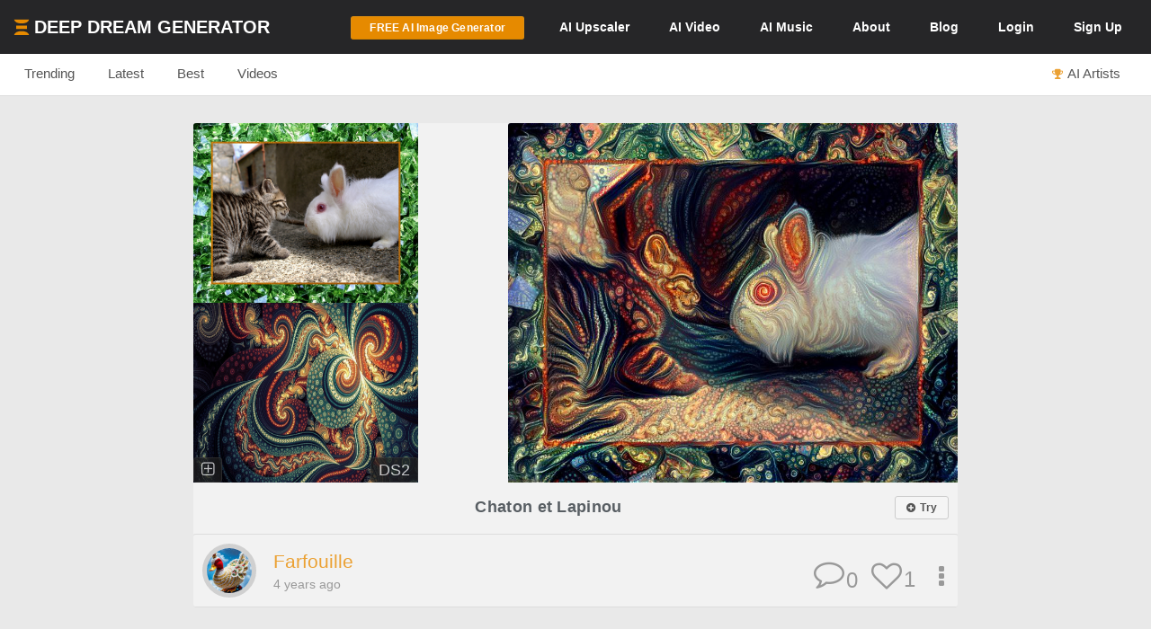

--- FILE ---
content_type: text/html; charset=UTF-8
request_url: https://deepdreamgenerator.com/feed/sim/PR1x9N0yYMZ6K0oKgBYO
body_size: 13085
content:
<!--  Section - Sub-Menu-->

<!--  Section - Content -->

<!doctype html>
<html class="no-js" lang="">

<head>
    
    <script type="text/javascript" charset="UTF-8" src="//geo.cookie-script.com/s/3fd90b2035f4db755e329072e067e0ff.js?country=gb&region=eu"></script>

    <!-- Google tag (gtag.js) with Consent Mode V2 -->
<script async src="https://www.googletagmanager.com/gtag/js?id=G-30GDX3M9B7"></script>
<script>
  window.dataLayer = window.dataLayer || [];
  function gtag(){dataLayer.push(arguments);}

  // Set default consent to 'denied' as a placeholder
  // CookieScript will update this based on user choice
  gtag('consent', 'default', {
    'analytics_storage': 'denied',
    'ad_storage': 'denied',
    'ad_user_data': 'denied',
    'ad_personalization': 'denied',
    'functionality_storage': 'denied',
    'personalization_storage': 'denied',
    'security_storage': 'granted', // Security cookies always allowed
    'wait_for_update': 500
  });

  gtag('js', new Date());
  gtag('config', 'G-30GDX3M9B7');
</script>
<!-- Google tag (gtag.js) ends -->


    <meta name="p:domain_verify" content="e8e547863911398e16ce49768f5a90c1"/>

    <meta charset="utf-8">
    <meta http-equiv="x-ua-compatible" content="ie=edge">
    <meta name="csrf-token" content="Z1r5fQY88OzbOFRxuxhCuZafgBdL5z9qmfvuHlbH">
    <title>Similar Dreams</title>

    
    


<meta name="keywords" content="Deep Dream Generator, AI Art, Art Generator, AI Image Generator, AI Video Generation, Artificial Intelligence, AI Art Community, AI-based Image Editor, Community Platform for AI Art, Web-based AI Tools">
<meta name="description" content="With Deep Dream Generator, make amazing AI art, photos, videos in seconds! Unleash your creativity – and join DDG&#039;s vibrant online community of AI artists!">
<meta name="subject" content="AI-Powered Art and Image Generation Platform">
<meta name="language" content="en-US">
<meta name="url" content="https://deepdreamgenerator.com/feed/sim/PR1x9N0yYMZ6K0oKgBYO">

<!-- Open Graph Tags -->
<meta property="og:title" content="Similar Dreams">
<meta property="og:description" content="With Deep Dream Generator, make amazing AI art, photos, videos in seconds! Unleash your creativity – and join DDG&#039;s vibrant online community of AI artists!">
<meta property="og:type" content="website">
<meta property="og:url" content="https://deepdreamgenerator.com/feed/sim/PR1x9N0yYMZ6K0oKgBYO">
<meta property="og:image" content="https://deepdreamgenerator.com/logo_1024.png">
<meta property="og:site_name" content="Deep Dream Generator">



    
    <!-- Facebook -->
    <meta property="fb:page_id" content="859189424130738">

    <script type="text/javascript">

// Test for the ugliness.
if (window.location.hash == '#_=_'){

    // Check if the browser supports history.replaceState.
    if (history.replaceState) {

        // Keep the exact URL up to the hash.
        var cleanHref = window.location.href.split('#')[0];

        // Replace the URL in the address bar without messing with the back button.
        history.replaceState(null, null, cleanHref);

    } else {

        // Well, you're on an old browser, we can get rid of the _=_ but not the #.
        window.location.hash = '';

    }

}

</script>

    
    <link rel="shortcut icon" type="image/png" href="https://cdn.deepdreamgenerator.com/favicon-16.png">
    <link rel="apple-touch-icon" href="https://cdn.deepdreamgenerator.com/favicon-57.png">
    <link rel="apple-touch-icon" sizes="114x114" href="https://cdn.deepdreamgenerator.com/favicon-114.png">
    <link rel="apple-touch-icon" sizes="72x72" href="https://cdn.deepdreamgenerator.com/favicon-72.png">
    <link rel="apple-touch-icon" sizes="144x144" href="https://cdn.deepdreamgenerator.com/favicon-144.png">
    <link rel="apple-touch-icon" sizes="60x60" href="https://cdn.deepdreamgenerator.com/favicon-60.png">
    <link rel="apple-touch-icon" sizes="120x120" href="https://cdn.deepdreamgenerator.com/favicon-120.png">
    <link rel="apple-touch-icon" sizes="76x76" href="https://cdn.deepdreamgenerator.com/favicon-76.png">
    <link rel="apple-touch-icon" sizes="152x152" href="https://cdn.deepdreamgenerator.com/favicon-152.png">
    <link rel="apple-touch-icon" sizes="180x180" href="https://cdn.deepdreamgenerator.com/favicon-180.png">
    <meta name="msapplication-TileColor" content="#FFFFFF">
    <meta name="msapplication-TileImage" content="https://cdn.deepdreamgenerator.com/favicon-144.png">
    <meta name="msapplication-config" content="https://cdn.deepdreamgenerator.com/browserconfig.xml">
    <meta name="google" value="notranslate">
    

    
    <meta name="apple-mobile-web-app-capable" content="yes">
    <meta name=viewport content="width=device-width, minimum-scale=1, maximum-scale=1, initial-scale=1">
    <meta name="apple-mobile-web-app-status-bar-style" content="black">

    
    <script src="https://cdn.deepdreamgenerator.com/vendor/sharpen/assets/js/modernizr-2.8.3.min.js"></script>
    <link href="https://cdn.deepdreamgenerator.com/vendor/sharpen/assets/bootstrap/css/bootstrap.min.css" rel="stylesheet">
    <link href="https://cdn.deepdreamgenerator.com/vendor/sharpen/assets/css/select2.min.css" rel="stylesheet">
    <link href="https://cdn.deepdreamgenerator.com/vendor/sharpen/assets/font-awesome-4.4.0/css/font-awesome.min.css" rel="stylesheet">
    <link href="https://cdn.deepdreamgenerator.com/vendor/sharpen/assets/css/fontello.css" rel="stylesheet">
    <link href="https://cdn.deepdreamgenerator.com/vendor/sharpen/assets/css/app.css?v=49" rel="stylesheet">
    <link href="https://cdn.deepdreamgenerator.com/assets/community/app.css?v=106" rel="stylesheet">
    <link href="https://cdn.deepdreamgenerator.com/assets/community/app2.css?v=100" rel="stylesheet">
    <link href="https://cdn.deepdreamgenerator.com/assets/loader.css" rel="stylesheet">
    <link href="https://cdn.deepdreamgenerator.com/vendor/progress-bar/style.css" rel="stylesheet">
    <link href="https://cdn.deepdreamgenerator.com/vendor/jquery-message/jquery-confirm.min.css" rel="stylesheet">
    <link href="https://cdn.deepdreamgenerator.com/vendor/light-gallery/css/lightgallery.css" rel="stylesheet">
    <link href="https://cdn.deepdreamgenerator.com/vendor/light-gallery/css/lg-fb-comment-box.css" rel="stylesheet">
    <link href="https://cdn.deepdreamgenerator.com/assets/community/follow.css" rel="stylesheet">
        <link href="https://cdn.deepdreamgenerator.com/assets/chat/chat.css?v=3" rel="stylesheet">
    <link href="https://cdn.deepdreamgenerator.com/assets/subscription/plans/css/style.css?v=4" rel="stylesheet">
    <link href="https://cdn.deepdreamgenerator.com/assets/subscription/style.css?v=4" rel="stylesheet">
        <link href="/assets/comments/css/feed-comments.css?v=12" rel="stylesheet" />
<link href="/assets/comments/css/emojis.css?v=9" rel="stylesheet" />
<link href="https://cdn.deepdreamgenerator.com/assets/marketing/welcome.css?v=12" rel="stylesheet">
<style>
    .feed .dream-comment         button[title="smiling face with tear"] ,             button[title="disguised face"] ,             button[title="face with diagonal mouth"] ,             button[title="dotted line face"] ,             button[title="face in clouds"] ,             button[title="face exhaling"] ,             button[title="saluting face"] ,             button[title="hole"] ,             button[title="bomb"] ,             button[title="love letter"] ,             button[title="left speech bubble"] ,             button[title="smiling face"] ,             button[title="middle finger"] ,             button[title="pinched fingers"] ,             button[title="anatomical heart"] ,             button[title="lungs"] ,             button[title="heart on fire"] ,             button[title="face with open eyes and hand over mouth"] ,             button[title="biting lip"]      {
        display: none;
    }
        @media only screen and (max-width: 600px) {
        .search-form .query {
            width: 80% !important;
        }
    }
    </style>

        
    <link rel="stylesheet" href="https://cdn.deepdreamgenerator.com/assets/filemanager/filemanager.css?v=33" />
    <link rel="stylesheet" href="https://cdn.deepdreamgenerator.com/vendor/jQuery-File-Upload-10.31.0/css/jquery.fileupload.css" />
    <link rel="stylesheet" href="https://cdn.deepdreamgenerator.com/vendor/jQuery-File-Upload-10.31.0/css/jquery.fileupload-ui.css" />
    <link rel="stylesheet" href="https://cdn.deepdreamgenerator.com/vendor/Blueimp-Gallery-3.3.0/css/blueimp-gallery.css" />
    <link rel="stylesheet" href="https://cdn.deepdreamgenerator.com/vendor/Blueimp-Gallery-3.3.0/css/blueimp-gallery-indicator.css" />
    <link rel="stylesheet" href="https://cdn.deepdreamgenerator.com/vendor/Blueimp-Gallery-3.3.0/css/blueimp-gallery-video.css" />
    

    
    
    <script defer src="https://cdn.jsdelivr.net/npm/img-comparison-slider@8/dist/index.js"></script>
    <link rel="stylesheet" href="https://cdn.jsdelivr.net/npm/img-comparison-slider@8/dist/styles.css"/>


    
    <link href='//fonts.googleapis.com/css?family=Source+Sans+Pro:400,700' rel='stylesheet' type='text/css'>

    <script type="text/javascript">
    if ( ! ddg) {
        var ddg = {}
    }

    ddg.const = {
        user: {
            'id': null
        },
        dream: {
            access: {"PRIVATE":10,"PUBLIC":20},
            status: {"INIT":10,"UPLOADED":20,"PROCESSING":30,"PROCESSED":40,"RE_DREAM":50,"FAILED":60,"UTTERLY_FAILED":70,"ALBUM":100}
        },
    }

    ddg.m = {
        chId: 0
    }

</script>

    <meta name="facebook-domain-verification" content="olo2jadktj6l002hd6dtsy4ulh0znm" />
    <!-- Facebook Pixel Code - Blocked until consent --><script type="text/plain" data-cookiescript="accepted" data-cookiecategory="marketing">!function(f,b,e,v,n,t,s){if(f.fbq)return;n=f.fbq=function(){n.callMethod?n.callMethod.apply(n,arguments):n.queue.push(arguments)};if(!f._fbq)f._fbq=n;n.push=n;n.loaded=!0;n.version='2.0';n.queue=[];t=b.createElement(e);t.async=!0;t.src=v;s=b.getElementsByTagName(e)[0];s.parentNode.insertBefore(t,s)}(window,document,'script','https://connect.facebook.net/en_US/fbevents.js'); fbq('init', '2062691883936454'); fbq('track', 'PageView');</script><noscript> <img height="1" width="1" src="https://www.facebook.com/tr?id=2062691883936454&ev=PageView&noscript=1"/></noscript><!-- End Facebook Pixel Code -->



    
        <link href="https://cdn.deepdreamgenerator.com/assets/my-prompts/my-prompts.css?v=5" rel="stylesheet">
    
</head>

<body class="not-logged-in inner-page
    ">

    
    


            <!--[if lt IE 8]>
    <p class="browserupgrade">You are using an <strong>outdated</strong> browser. Please <a href="http://browsehappy.com/">upgrade your browser</a> to improve your experience.</p>
<![endif]-->


<!-- Header -->
<header id="header">
    <div class="container">
        <div class="logo">
            <a href="https://deepdreamgenerator.com">
                <img class="small-ddg-logo" src="https://deepdreamgenerator.com/logo.svg"><span class="hidden-xs hidden-sm">Deep Dream Generator</span><span class="hidden-md hidden-lg ">DDG</span>
            </a>
        </div>

        <ul class="topNavigation">
            
            
                                    <li class="menu-item">
                        <a href="https://deepdreamgenerator.com/generate" class="link btn btn-sm btn-orange darker generate-btn" >
                            <i class="fa fa-cloud-upload" style="display: none;"></i>
                            <span>FREE AI Image Generator</span>
                        </a>
                    </li>
                
            


            
                
                                <li class="menu-item guest-desktop-menu ">
                    <a href="https://deepdreamgenerator.com/ai-upscaler">
                        <span class="hidden-xs">AI </span>Upscaler
                    </a>
                </li>
                
                                    
                    <li class="menu-item narrow-buttons guest-desktop-menu">
                        <a href="https://deepdreamgenerator.com/video-generator">
                            <span class="hidden-xs">AI </span>Video
                        </a>
                    </li>

                    <li class="menu-item guest-desktop-menu">
                        <a href="https://deepdreamgenerator.com/music-generator">
                            <span class="hidden-xs">AI </span>Music
                        </a>
                    </li>

                    
                    <li class="menu-item narrow-buttons guest-desktop-menu">
                        <a href="https://deepdreamgenerator.com/about">About</a>
                    </li>

                    
                    <li class="menu-item narrow-buttons guest-desktop-menu hidden-xs">
                        <a href="https://deepdreamgenerator.com/blog">Blog</a>
                    </li>
                
                
                <li class="menu-item narrow-buttons guest-desktop-menu">
                    <a href="https://deepdreamgenerator.com/login" class="hidden-xs hidden-sm hidden-md">Login</a>
                    <a href="https://deepdreamgenerator.com/sign-up">Sign Up</a>
                </li>

                
                <li class="menu-item guest-mobile-menu">
                    <button type="button" class="mobile-menu-toggle" id="guestMobileMenuToggle">
                        <i class="fa fa-bars"></i>
                    </button>
                    <ul class="mobile-menu-dropdown" id="guestMobileMenuDropdown">
                        <li><a href="https://deepdreamgenerator.com/generate"><i class="fa fa-paint-brush"></i> AI Image</a></li>
                        <li><a href="https://deepdreamgenerator.com/video-generator"><i class="fa fa-video-camera"></i> AI Video</a></li>
                        <li><a href="https://deepdreamgenerator.com/music-generator"><i class="fa fa-music"></i> AI Music</a></li>
                        <li><a href="https://deepdreamgenerator.com/ai-upscaler"><i class="fa fa-expand"></i> AI Upscaler</a></li>
                        <li><a href="https://deepdreamgenerator.com/about"><i class="fa fa-info-circle"></i> About</a></li>
                        <li><a href="https://deepdreamgenerator.com/blog"><i class="fa fa-newspaper-o"></i> Blog</a></li>
                        <li class="divider"></li>
                        <li><a href="https://deepdreamgenerator.com/login"><i class="fa fa-sign-in"></i> Login</a></li>
                        <li><a href="https://deepdreamgenerator.com/sign-up" class="signup-link"><i class="fa fa-user-plus"></i> Sign Up</a></li>
                    </ul>
                </li>

                    </ul>
    </div>
</header>
                <div class="sub-menu">
    <div class="container">
        <div class="content">
                <div class="">
        <ul class="nav nav-tabs  home-submenu" role="tablist">     <li role="presentation" class=" ">
        <a href="https://deepdreamgenerator.com">Trending</a>
    </li>    <li role="presentation" class=" ">
        <a href="https://deepdreamgenerator.com/latest">Latest</a>
    </li>    <li role="presentation" class=" ">
        <a href="https://deepdreamgenerator.com/best/week">Best</a>
    </li>    <li role="presentation" class=" ">
        <a href="https://deepdreamgenerator.com/videos">Videos</a>
    </li>    <li role="presentation" class=" top-dreamers-btn pull-right">
        <a href="https://deepdreamgenerator.com/ai-artists"><i class="fa fa-trophy"></i><span class="hidden-xs">AI Artists</span></a>
    </li>    <li role="presentation" class=" top-dreamers-btn pull-right hidden">
        <a href="https://deepdreamgenerator.com/subscription/plans"><i class="fa fa-dollar"></i><span class="">Buy <span class="hidden-xs">Energy</span></span></a>
    </li> </ul>
</div>

        </div>
    </div>
</div>
    
    


    <div class="pageContent">
        <div class="pageWrap">
            <div class="container">

                
                
                    

                    

                    <!-- Ads -->

                    
    
        <div class="clearfix"></div>















<style>
.video-demo-wrapper {
    padding: 0px 70px 50px 70px;
}
.video-demo video {
    border: 3px solid #ccc;
    border-radius: 15px;
}
.video-info-box {
    background: #fff;
    padding: 20px;
    border-radius: 15px;
    border: 1px solid #ddd;
    border-radius: 15px 15px 0 0;
    padding-bottom: 30px;
    margin-bottom: -10px;
}

  .video-container {
    position: relative;
    width: 100%;
    padding-bottom: 56.25%; /* 16:9 aspect ratio */
    height: 0;
    overflow: hidden;
  }

  .video-container iframe {
    position: absolute;
    top: 0;
    left: 0;
    width: 100%;
    height: 100%;
  }
  @media only screen and (max-width: 960px) {
    .video-demo-wrapper {
        padding: 0px 25px 30px 25px;
    }
    .video-info-box {
        font-size: 1em;
    }
  }
</style>








 <style>
#banner-ad {
    background: #f5f5f5;
    padding: 20px;
    text-align: center;
    margin-top: -20px;
    margin-bottom: 30px;
    border: 2px solid #ddd;
    border-radius: 5px;
}

#banner-ad h2 {
    margin-bottom: 15px;
    font-size: 1.3em;
    color: #555;
}
</style>
<link rel="stylesheet" href="https://cdn.deepdreamgenerator.com/assets/album/album.css?v=7">
<!-- ttl: 0.384s feed-similar-style-1_st-4966542 -->

<script>
// Check localStorage immediately to prevent flash
(function() {
    const hiddenUntil = localStorage.getItem('fresh_featured_hidden_until');
    if (hiddenUntil) {
        const now = new Date().getTime();
        if (now < parseInt(hiddenUntil)) {
            // Add CSS to hide fresh featured dreams immediately
            const style = document.createElement('style');
            style.innerHTML = '.fresh-featured-dream { display: none !important; }';
            document.head.appendChild(style);
        } else {
            // 24 hours passed, remove the localStorage item
            localStorage.removeItem('fresh_featured_hidden_until');
        }
    }
})();

function closeFreshFeatured(dreamId) {
    // Hide the element
    const freshDream = document.querySelector('.fresh-featured-dream[data-dream-id="' + dreamId + '"]');
    if (freshDream) {
        freshDream.style.transition = 'opacity 0.3s ease';
        freshDream.style.opacity = '0';
        setTimeout(function() {
            freshDream.style.display = 'none';
        }, 300);
    }

    // Store timestamp for 24 hours from now
    const now = new Date().getTime();
    const hideUntil = now + (24 * 60 * 60 * 1000); // 24 hours in milliseconds
    localStorage.setItem('fresh_featured_hidden_until', hideUntil);
}
</script>

<div class="feed light-gallery ddg-load-later">


        <div i="RGljR2V5N0p6bEVkNCs3TU82cWt5UT09" class="row feed-object  " data-dream-id="19173274">
                <div  class="col-lg-12">
            <div class="content
                
            ">
                                                            <div class="image-wrapper">

    
            <img
            class="light-gallery-item kqg2h7by49m thumb img-responsive"
            data-src="https://b2-backblaze-ddg.b-cdn.net/file/ddg-dream/5cfb00c8d67e9c27f4eb72ee9d2f3a2eeb0e12d9.jpg"
            data-sub-html="<a uid='kqg2h7by49m' href='https://deepdreamgenerator.com/ddream/kqg2h7by49m'><span>Chaton et Lapinou &nbsp;<i class='fa fa-angle-right'></i></span></a> "
            src="https://b2-backblaze-ddg.b-cdn.net/file/ddg-dream/5cfb00c8d67e9c27f4eb72ee9d2f3a2eeb0e12d9.jpg"
        >
        <img
            class="original img-responsive"
            src="https://b2-backblaze-ddg.b-cdn.net/file/ddg-original/55e03ae33bb5b9dcebe7af3091dcc76894017845.jpg"
        >
        <img
            class="style img-responsive"

            src="https://b2-backblaze-ddg.b-cdn.net/file/ddg-style/04146ae2702c688794e7d914dda15f52f7139418.jpg"
        >
                <div ddg-dream-uid="kqg2h7by49m" class="copy-style dream-badge" title="Copy this style">
            <i class="fa fa-plus-square-o"></i>
        </div>
            
    
    
    
    
    
    

                    <div class="popup-info dream-acronym dream-badge" ddg-popup-target="#dream-info-popup-19173274" ddg-popup-title="Info"
            title="Deep Style 2, 0.6MP"
                    >
            <span>DS2</span>
        </div>
    </div>
                                                    <div class="prompt-info">

    <div class="dream-tickers">
        
        
        
        <a href="/generator/from-prompt/kqg2h7by49m" class="try-it-btn btn btn-xs btn-default  visible-xs-inline-block" rel="nofollow">
        <i class="fa fa-plus-circle" style="margin-left:0;margin-right:2px;"></i>

                    <strong>Try</strong>
            </a>
            </div>

    <a href="https://deepdreamgenerator.com/ddream/kqg2h7by49m" class="feed-dream-title">Chaton et Lapinou</a>

    <div class="prompt-info-actions">
        <a href="/generator/from-prompt/kqg2h7by49m" class="try-it-btn btn btn-xs btn-default  hidden-xs" rel="nofollow">
        <i class="fa fa-plus-circle" style="margin-left:0;margin-right:2px;"></i>

                    <strong>Try</strong>
            </a>
            </div>

</div>                <div class="info">
    <div class="user ">
    <a href="https://deepdreamgenerator.com/u/farfouille">
        <img src="https://deepdreamgenerator.com/cache/img/bb5ef3490feff06b6cf27539dc60085fc6b48dd9.jpg">
    </a>
    <ul>
        <li class="name">
            <a href="https://deepdreamgenerator.com/u/farfouille">
                                    Farfouille
                            </a>
        </li>
        <li class="time-diff">
            4 years ago
                    </li>
    </ul>
</div>
    <div class="btn-group dropup boxHeaderOptions">
    <span class="btn-action  btn dropdown-toggle" data-toggle="dropdown" aria-haspopup="true" aria-expanded="true">
        <i class="fa fa-ellipsis-v"></i>
    </span>

    <ul class="dropdown-menu ddg-menu-left">
        
        <li>
            <a class="popup-info" ddg-popup-target="#dream-info-popup-19173274" ddg-popup-title="Info" href="#" >
                <i class="fa fa-info-circle"></i> Info
            </a>
                            <div id="dream-info-popup-19173274" class="hidden">
            <p>Chaton et Lapinou</p>
        <ul class="dream-info-popup">
        <li>
            <p>
                <strong>Model:</strong>
                <span class="dream-ticker">
                    
                                    </span>
                            </p>
        </li>
                                            <li>
                <p><strong>Used settings:</strong></p>
                <ul>
                                            <li><strong>Enhance</strong>: None</li>
                                            <li><strong>Resolution</strong>: 0.6MP</li>
                                            <li><strong>Iterations Boost</strong>: x1</li>
                                            <li><strong>Style Weight</strong>: 50%</li>
                                            <li><strong>Style Scale</strong>: 100%</li>
                                            <li><strong>Preserve Original Colors</strong>: No</li>
                                    </ul>
            </li>
            </ul>
</div>
                    </li>


        
        

        
        
                <li>
            <a href="https://deepdreamgenerator.com/ddream/kqg2h7by49m">
                <i class="fa fa-share"></i> Dream page
            </a>
        </li>
        
                            

                <li>
            <a href="https://deepdreamgenerator.com/feed/sim/PR1x9N0yYMZ6K0oKgBYO" class="">
                <i class="fa fa-image"></i> Show Similar
            </a>
        </li>
        
        <li>
            <a class="popup-info" ddg-popup-target="#report-popup-19173274" ddg-popup-title="Report" ddg-callback="reportControls()" href="#" >
                <i class="fa fa-exclamation-circle"></i> Report
            </a>
            <div id="report-popup-19173274" class="report-popup hidden">
    <div class="report-form row text-center">
        <div class="col-lg-12 form-group ">
            <p>Would you like to report this Dream as inappropriate?</p>
        </div>
        <div class="col-lg-12 form-group ">
            <textarea class="form-control comment" rows="2" cols="50" placeholder="Write a comment (optional)..."></textarea>
        </div>
        <div class="col-lg-12 form-group">
            <button class="report-button btn btn-primary" objectId="19173274" objectType="dream">Report</button>
        </div>
    </div>
</div>
        </li>
        
        
    </ul>

</div>
    <div class="rating">
        <div class="dream-like "
     ddg-uid="kqg2h7by49m"
     ddg-likes="1"
>
    <span class="btn-action fa fa-heart-o" title="Like"></span>
    <span class="btn-action fa fa-heart" title="Click to Unlike"></span>
    <span class="number">1</span>
</div>
    </div>
    <div class="dream-comments" ddg-uid="kqg2h7by49m">
   <span class="number">0</span>
</div>
<div class="dream-comments-icon" ddg-uid="kqg2h7by49m">
   <span class="btn-action fa fa-comment-o" title="Comments"></span>
</div>    </div>
                <div id="dream-kqg2h7by49m-comments-box" class="feed-dream-comments" style="display:none;">
    <div id="dream-kqg2h7by49m-comments" class="dream-comments-box"></div>
</div>            </div>
        </div>
    </div>
        <div i="V3IzZVhlc2lpbkNwNE40MUJkUFZaQT09" class="row feed-object  " data-dream-id="17536568">
                <div  class="col-lg-12">
            <div class="content
                
            ">
                                                            <div class="image-wrapper">

    
            <img
            class="light-gallery-item 9pbrsjilmtg thumb img-responsive"
            data-src="https://b2-backblaze-ddg.b-cdn.net/file/ddg-dream/50285656563d0dcf7dc7e189e2b7222eac567f40.jpg"
            data-sub-html="<a uid='9pbrsjilmtg' href='https://deepdreamgenerator.com/ddream/9pbrsjilmtg'><span>Octopus in Barcelona, Spain [1.2MP] &nbsp;<i class='fa fa-angle-right'></i></span></a> "
            src="https://b2-backblaze-ddg.b-cdn.net/file/ddg-dream/50285656563d0dcf7dc7e189e2b7222eac567f40.jpg"
        >
        <img
            class="original img-responsive"
            src="https://b2-backblaze-ddg.b-cdn.net/file/ddg-original/0c80ac5fe47e9e39eb4ea948bc108970bd4baf3e.jpg"
        >
        <img
            class="style img-responsive"

            src="https://b2-backblaze-ddg.b-cdn.net/file/ddg-style/04146ae2702c688794e7d914dda15f52f7139418.jpg"
        >
                <div ddg-dream-uid="9pbrsjilmtg" class="copy-style dream-badge" title="Copy this style">
            <i class="fa fa-plus-square-o"></i>
        </div>
            
    
    
    
    
    
    

                    <div class="popup-info dream-acronym dream-badge" ddg-popup-target="#dream-info-popup-17536568" ddg-popup-title="Info"
            title="Deep Style 2, 1.2MP"
                    >
            <span>DS2</span>
        </div>
    </div>
                                                    <div class="prompt-info">

    <div class="dream-tickers">
        
        
        
        <a href="/generator/from-prompt/9pbrsjilmtg" class="try-it-btn btn btn-xs btn-default  visible-xs-inline-block" rel="nofollow">
        <i class="fa fa-plus-circle" style="margin-left:0;margin-right:2px;"></i>

                    <strong>Try</strong>
            </a>
            </div>

    <a href="https://deepdreamgenerator.com/ddream/9pbrsjilmtg" class="feed-dream-title">Octopus in Barcelona, Spain [1.2...</a>

    <div class="prompt-info-actions">
        <a href="/generator/from-prompt/9pbrsjilmtg" class="try-it-btn btn btn-xs btn-default  hidden-xs" rel="nofollow">
        <i class="fa fa-plus-circle" style="margin-left:0;margin-right:2px;"></i>

                    <strong>Try</strong>
            </a>
            </div>

</div>                <div class="info">
    <div class="user ">
    <a href="https://deepdreamgenerator.com/u/noetical">
        <img src="https://deepdreamgenerator.com/cache/img/bbacf245944d1a60bae549a1058dd4ec824ffb31.jpg">
    </a>
    <ul>
        <li class="name">
            <a href="https://deepdreamgenerator.com/u/noetical">
                                    Alita &lt;@Noetical&gt;
                            </a>
        </li>
        <li class="time-diff">
            4 years ago
                    </li>
    </ul>
</div>
    <div class="btn-group dropup boxHeaderOptions">
    <span class="btn-action  btn dropdown-toggle" data-toggle="dropdown" aria-haspopup="true" aria-expanded="true">
        <i class="fa fa-ellipsis-v"></i>
    </span>

    <ul class="dropdown-menu ddg-menu-left">
        
        <li>
            <a class="popup-info" ddg-popup-target="#dream-info-popup-17536568" ddg-popup-title="Info" href="#" >
                <i class="fa fa-info-circle"></i> Info
            </a>
                            <div id="dream-info-popup-17536568" class="hidden">
            <p>Octopus in Barcelona, Spain [1.2MP]</p>
        <ul class="dream-info-popup">
        <li>
            <p>
                <strong>Model:</strong>
                <span class="dream-ticker">
                    
                                    </span>
                            </p>
        </li>
                                            <li>
                <p><strong>Used settings:</strong></p>
                <ul>
                                            <li><strong>Enhance</strong>: Medium</li>
                                            <li><strong>Resolution</strong>: 1.2MP</li>
                                            <li><strong>Iterations Boost</strong>: x1</li>
                                            <li><strong>Style Weight</strong>: 40%</li>
                                            <li><strong>Style Scale</strong>: 60%</li>
                                            <li><strong>Preserve Original Colors</strong>: No</li>
                                    </ul>
            </li>
            </ul>
</div>
                    </li>


        
        

        
        
                <li>
            <a href="https://deepdreamgenerator.com/ddream/9pbrsjilmtg">
                <i class="fa fa-share"></i> Dream page
            </a>
        </li>
        
                            

                <li>
            <a href="https://deepdreamgenerator.com/feed/sim/PR1x9N0yYMZ6K0oKgBYO" class="">
                <i class="fa fa-image"></i> Show Similar
            </a>
        </li>
        
        <li>
            <a class="popup-info" ddg-popup-target="#report-popup-17536568" ddg-popup-title="Report" ddg-callback="reportControls()" href="#" >
                <i class="fa fa-exclamation-circle"></i> Report
            </a>
            <div id="report-popup-17536568" class="report-popup hidden">
    <div class="report-form row text-center">
        <div class="col-lg-12 form-group ">
            <p>Would you like to report this Dream as inappropriate?</p>
        </div>
        <div class="col-lg-12 form-group ">
            <textarea class="form-control comment" rows="2" cols="50" placeholder="Write a comment (optional)..."></textarea>
        </div>
        <div class="col-lg-12 form-group">
            <button class="report-button btn btn-primary" objectId="17536568" objectType="dream">Report</button>
        </div>
    </div>
</div>
        </li>
        
        
    </ul>

</div>
    <div class="rating">
        <div class="dream-like "
     ddg-uid="9pbrsjilmtg"
     ddg-likes="27"
>
    <span class="btn-action fa fa-heart-o" title="Like"></span>
    <span class="btn-action fa fa-heart" title="Click to Unlike"></span>
    <span class="number">27</span>
</div>
    </div>
    <div class="dream-comments" ddg-uid="9pbrsjilmtg">
   <span class="number">0</span>
</div>
<div class="dream-comments-icon" ddg-uid="9pbrsjilmtg">
   <span class="btn-action fa fa-comment-o" title="Comments"></span>
</div>    </div>
                <div id="dream-9pbrsjilmtg-comments-box" class="feed-dream-comments" style="display:none;">
    <div id="dream-9pbrsjilmtg-comments" class="dream-comments-box"></div>
</div>            </div>
        </div>
    </div>
        <div i="dDZma0g4YnBxcE0raXJoNFVIZ0dMdz09" class="row feed-object  " data-dream-id="17510320">
                <div  class="col-lg-12">
            <div class="content
                
            ">
                                                            <div class="image-wrapper">

    
            <img
            class="light-gallery-item 7ce5rd5g0vu thumb img-responsive"
            data-src="https://b2-backblaze-ddg.b-cdn.net/file/ddg-dream/63e37e87b4e2891cf64e581908b654614c4a029b.jpg"
            data-sub-html="<a uid='7ce5rd5g0vu' href='https://deepdreamgenerator.com/ddream/7ce5rd5g0vu'><span>Swann &nbsp;<i class='fa fa-angle-right'></i></span></a> "
            src="https://b2-backblaze-ddg.b-cdn.net/file/ddg-dream/63e37e87b4e2891cf64e581908b654614c4a029b.jpg"
        >
        <img
            class="original img-responsive"
            src="https://b2-backblaze-ddg.b-cdn.net/file/ddg-original/161eea6b5ad26892de89fb135cd01424f5899777.jpg"
        >
        <img
            class="style img-responsive"

            src="https://b2-backblaze-ddg.b-cdn.net/file/ddg-style/04146ae2702c688794e7d914dda15f52f7139418.jpg"
        >
                <div ddg-dream-uid="7ce5rd5g0vu" class="copy-style dream-badge" title="Copy this style">
            <i class="fa fa-plus-square-o"></i>
        </div>
            
    
    
    
    
    
    

                    <div class="popup-info dream-acronym dream-badge" ddg-popup-target="#dream-info-popup-17510320" ddg-popup-title="Info"
            title="Deep Style 2, 0.6MP"
                    >
            <span>DS2</span>
        </div>
    </div>
                                                    <div class="prompt-info">

    <div class="dream-tickers">
        
        
        
        <a href="/generator/from-prompt/7ce5rd5g0vu" class="try-it-btn btn btn-xs btn-default  visible-xs-inline-block" rel="nofollow">
        <i class="fa fa-plus-circle" style="margin-left:0;margin-right:2px;"></i>

                    <strong>Try</strong>
            </a>
            </div>

    <a href="https://deepdreamgenerator.com/ddream/7ce5rd5g0vu" class="feed-dream-title">Swann</a>

    <div class="prompt-info-actions">
        <a href="/generator/from-prompt/7ce5rd5g0vu" class="try-it-btn btn btn-xs btn-default  hidden-xs" rel="nofollow">
        <i class="fa fa-plus-circle" style="margin-left:0;margin-right:2px;"></i>

                    <strong>Try</strong>
            </a>
            </div>

</div>                <div class="info">
    <div class="user ">
    <a href="https://deepdreamgenerator.com/u/farfouille">
        <img src="https://deepdreamgenerator.com/cache/img/bb5ef3490feff06b6cf27539dc60085fc6b48dd9.jpg">
    </a>
    <ul>
        <li class="name">
            <a href="https://deepdreamgenerator.com/u/farfouille">
                                    Farfouille
                            </a>
        </li>
        <li class="time-diff">
            4 years ago
                    </li>
    </ul>
</div>
    <div class="btn-group dropup boxHeaderOptions">
    <span class="btn-action  btn dropdown-toggle" data-toggle="dropdown" aria-haspopup="true" aria-expanded="true">
        <i class="fa fa-ellipsis-v"></i>
    </span>

    <ul class="dropdown-menu ddg-menu-left">
        
        <li>
            <a class="popup-info" ddg-popup-target="#dream-info-popup-17510320" ddg-popup-title="Info" href="#" >
                <i class="fa fa-info-circle"></i> Info
            </a>
                            <div id="dream-info-popup-17510320" class="hidden">
            <p>Swann</p>
        <ul class="dream-info-popup">
        <li>
            <p>
                <strong>Model:</strong>
                <span class="dream-ticker">
                    
                                    </span>
                            </p>
        </li>
                                            <li>
                <p><strong>Used settings:</strong></p>
                <ul>
                                            <li><strong>Enhance</strong>: None</li>
                                            <li><strong>Resolution</strong>: 0.6MP</li>
                                            <li><strong>Iterations Boost</strong>: x1</li>
                                            <li><strong>Style Weight</strong>: 50%</li>
                                            <li><strong>Style Scale</strong>: 100%</li>
                                            <li><strong>Preserve Original Colors</strong>: No</li>
                                    </ul>
            </li>
            </ul>
</div>
                    </li>


        
        

        
        
                <li>
            <a href="https://deepdreamgenerator.com/ddream/7ce5rd5g0vu">
                <i class="fa fa-share"></i> Dream page
            </a>
        </li>
        
                            

                <li>
            <a href="https://deepdreamgenerator.com/feed/sim/PR1x9N0yYMZ6K0oKgBYO" class="">
                <i class="fa fa-image"></i> Show Similar
            </a>
        </li>
        
        <li>
            <a class="popup-info" ddg-popup-target="#report-popup-17510320" ddg-popup-title="Report" ddg-callback="reportControls()" href="#" >
                <i class="fa fa-exclamation-circle"></i> Report
            </a>
            <div id="report-popup-17510320" class="report-popup hidden">
    <div class="report-form row text-center">
        <div class="col-lg-12 form-group ">
            <p>Would you like to report this Dream as inappropriate?</p>
        </div>
        <div class="col-lg-12 form-group ">
            <textarea class="form-control comment" rows="2" cols="50" placeholder="Write a comment (optional)..."></textarea>
        </div>
        <div class="col-lg-12 form-group">
            <button class="report-button btn btn-primary" objectId="17510320" objectType="dream">Report</button>
        </div>
    </div>
</div>
        </li>
        
        
    </ul>

</div>
    <div class="rating">
        <div class="dream-like "
     ddg-uid="7ce5rd5g0vu"
     ddg-likes="2"
>
    <span class="btn-action fa fa-heart-o" title="Like"></span>
    <span class="btn-action fa fa-heart" title="Click to Unlike"></span>
    <span class="number">2</span>
</div>
    </div>
    <div class="dream-comments" ddg-uid="7ce5rd5g0vu">
   <span class="number">0</span>
</div>
<div class="dream-comments-icon" ddg-uid="7ce5rd5g0vu">
   <span class="btn-action fa fa-comment-o" title="Comments"></span>
</div>    </div>
                <div id="dream-7ce5rd5g0vu-comments-box" class="feed-dream-comments" style="display:none;">
    <div id="dream-7ce5rd5g0vu-comments" class="dream-comments-box"></div>
</div>            </div>
        </div>
    </div>
        <div i="RTMydjdwTkhCbGZ5MmdNcnVuN2k3UT09" class="row feed-object  " data-dream-id="17505603">
                <div  class="col-lg-12">
            <div class="content
                
            ">
                                                            <div class="image-wrapper">

    
            <img
            class="light-gallery-item 7tbxxr7bwd4 thumb img-responsive"
            data-src="https://b2-backblaze-ddg.b-cdn.net/file/ddg-dream/b6e2c13955caf91acd8d597b1e0d6254ed6cbc60.jpg"
            data-sub-html="<a uid='7tbxxr7bwd4' href='https://deepdreamgenerator.com/ddream/7tbxxr7bwd4'><span>Da Foxes &nbsp;<i class='fa fa-angle-right'></i></span></a> "
            src="https://b2-backblaze-ddg.b-cdn.net/file/ddg-dream/b6e2c13955caf91acd8d597b1e0d6254ed6cbc60.jpg"
        >
        <img
            class="original img-responsive"
            src="https://b2-backblaze-ddg.b-cdn.net/file/ddg-original/8c48803cd879ee31bd422eadfdc1a59e12dbb827.jpg"
        >
        <img
            class="style img-responsive"

            src="https://b2-backblaze-ddg.b-cdn.net/file/ddg-style/04146ae2702c688794e7d914dda15f52f7139418.jpg"
        >
                <div ddg-dream-uid="7tbxxr7bwd4" class="copy-style dream-badge" title="Copy this style">
            <i class="fa fa-plus-square-o"></i>
        </div>
            
    
    
    
    
    
    

                    <div class="popup-info dream-acronym dream-badge" ddg-popup-target="#dream-info-popup-17505603" ddg-popup-title="Info"
            title="Deep Style 2, 1.2MP"
                    >
            <span>DS2</span>
        </div>
    </div>
                                                    <div class="prompt-info">

    <div class="dream-tickers">
        
        
        
        <a href="/generator/from-prompt/7tbxxr7bwd4" class="try-it-btn btn btn-xs btn-default  visible-xs-inline-block" rel="nofollow">
        <i class="fa fa-plus-circle" style="margin-left:0;margin-right:2px;"></i>

                    <strong>Try</strong>
            </a>
            </div>

    <a href="https://deepdreamgenerator.com/ddream/7tbxxr7bwd4" class="feed-dream-title">Da Foxes</a>

    <div class="prompt-info-actions">
        <a href="/generator/from-prompt/7tbxxr7bwd4" class="try-it-btn btn btn-xs btn-default  hidden-xs" rel="nofollow">
        <i class="fa fa-plus-circle" style="margin-left:0;margin-right:2px;"></i>

                    <strong>Try</strong>
            </a>
            </div>

</div>                <div class="info">
    <div class="user ">
    <a href="https://deepdreamgenerator.com/u/twistedazure">
        <img src="https://deepdreamgenerator.com/storage/profile_photos/small_607739_1618487368.jpg">
    </a>
    <ul>
        <li class="name">
            <a href="https://deepdreamgenerator.com/u/twistedazure">
                                    jonas
                            </a>
        </li>
        <li class="time-diff">
            4 years ago
                    </li>
    </ul>
</div>
    <div class="btn-group dropup boxHeaderOptions">
    <span class="btn-action  btn dropdown-toggle" data-toggle="dropdown" aria-haspopup="true" aria-expanded="true">
        <i class="fa fa-ellipsis-v"></i>
    </span>

    <ul class="dropdown-menu ddg-menu-left">
        
        <li>
            <a class="popup-info" ddg-popup-target="#dream-info-popup-17505603" ddg-popup-title="Info" href="#" >
                <i class="fa fa-info-circle"></i> Info
            </a>
                            <div id="dream-info-popup-17505603" class="hidden">
            <p>Da Foxes</p>
        <ul class="dream-info-popup">
        <li>
            <p>
                <strong>Model:</strong>
                <span class="dream-ticker">
                    
                                    </span>
                            </p>
        </li>
                                            <li>
                <p><strong>Used settings:</strong></p>
                <ul>
                                            <li><strong>Enhance</strong>: None</li>
                                            <li><strong>Resolution</strong>: 1.2MP</li>
                                            <li><strong>Iterations Boost</strong>: x2</li>
                                            <li><strong>Style Weight</strong>: 50%</li>
                                            <li><strong>Style Scale</strong>: 100%</li>
                                            <li><strong>Preserve Original Colors</strong>: No</li>
                                    </ul>
            </li>
            </ul>
</div>
                    </li>


        
        

        
        
                <li>
            <a href="https://deepdreamgenerator.com/ddream/7tbxxr7bwd4">
                <i class="fa fa-share"></i> Dream page
            </a>
        </li>
        
                            

                <li>
            <a href="https://deepdreamgenerator.com/feed/sim/PR1x9N0yYMZ6K0oKgBYO" class="">
                <i class="fa fa-image"></i> Show Similar
            </a>
        </li>
        
        <li>
            <a class="popup-info" ddg-popup-target="#report-popup-17505603" ddg-popup-title="Report" ddg-callback="reportControls()" href="#" >
                <i class="fa fa-exclamation-circle"></i> Report
            </a>
            <div id="report-popup-17505603" class="report-popup hidden">
    <div class="report-form row text-center">
        <div class="col-lg-12 form-group ">
            <p>Would you like to report this Dream as inappropriate?</p>
        </div>
        <div class="col-lg-12 form-group ">
            <textarea class="form-control comment" rows="2" cols="50" placeholder="Write a comment (optional)..."></textarea>
        </div>
        <div class="col-lg-12 form-group">
            <button class="report-button btn btn-primary" objectId="17505603" objectType="dream">Report</button>
        </div>
    </div>
</div>
        </li>
        
        
    </ul>

</div>
    <div class="rating">
        <div class="dream-like "
     ddg-uid="7tbxxr7bwd4"
     ddg-likes="44"
>
    <span class="btn-action fa fa-heart-o" title="Like"></span>
    <span class="btn-action fa fa-heart" title="Click to Unlike"></span>
    <span class="number">44</span>
</div>
    </div>
    <div class="dream-comments" ddg-uid="7tbxxr7bwd4">
   <span class="number">0</span>
</div>
<div class="dream-comments-icon" ddg-uid="7tbxxr7bwd4">
   <span class="btn-action fa fa-comment-o" title="Comments"></span>
</div>    </div>
                <div id="dream-7tbxxr7bwd4-comments-box" class="feed-dream-comments" style="display:none;">
    <div id="dream-7tbxxr7bwd4-comments" class="dream-comments-box"></div>
</div>            </div>
        </div>
    </div>
        <div i="QndpdGZ5UVAwRmpFQmdXaEJWMWdJdz09" class="row feed-object ddg-load-later-object " data-dream-id="17467397">
                <div  class="col-lg-12">
            <div class="content
                
            ">
                                                            <div class="image-wrapper">

    
            <img
            class="light-gallery-item etyct1t90fq thumb img-responsive"
            data-src="https://b2-backblaze-ddg.b-cdn.net/file/ddg-dream/87e85c53c9515add84d763271b1d311e7304754f.jpg"
            data-sub-html="<a uid='etyct1t90fq' href='https://deepdreamgenerator.com/ddream/etyct1t90fq'><span>Owl in Swirling Colors [1.2MP] &nbsp;<i class='fa fa-angle-right'></i></span></a> "
            ddg-src="https://b2-backblaze-ddg.b-cdn.net/file/ddg-dream/87e85c53c9515add84d763271b1d311e7304754f.jpg"
        >
        <img
            class="original img-responsive"
            ddg-src="https://b2-backblaze-ddg.b-cdn.net/file/ddg-original/8fe532d7f27faa612693ff69bc14978250db1f9c.jpg"
        >
        <img
            class="style img-responsive"

            ddg-src="https://b2-backblaze-ddg.b-cdn.net/file/ddg-style/04146ae2702c688794e7d914dda15f52f7139418.jpg"
        >
                <div ddg-dream-uid="etyct1t90fq" class="copy-style dream-badge" title="Copy this style">
            <i class="fa fa-plus-square-o"></i>
        </div>
            
    
    
    
    
    
    

                    <div class="popup-info dream-acronym dream-badge" ddg-popup-target="#dream-info-popup-17467397" ddg-popup-title="Info"
            title="Deep Style 2, 1.2MP"
                    >
            <span>DS2</span>
        </div>
    </div>
                                                    <div class="prompt-info">

    <div class="dream-tickers">
        
        
        
        <a href="/generator/from-prompt/etyct1t90fq" class="try-it-btn btn btn-xs btn-default  visible-xs-inline-block" rel="nofollow">
        <i class="fa fa-plus-circle" style="margin-left:0;margin-right:2px;"></i>

                    <strong>Try</strong>
            </a>
            </div>

    <a href="https://deepdreamgenerator.com/ddream/etyct1t90fq" class="feed-dream-title">Owl in Swirling Colors [1.2MP]</a>

    <div class="prompt-info-actions">
        <a href="/generator/from-prompt/etyct1t90fq" class="try-it-btn btn btn-xs btn-default  hidden-xs" rel="nofollow">
        <i class="fa fa-plus-circle" style="margin-left:0;margin-right:2px;"></i>

                    <strong>Try</strong>
            </a>
            </div>

</div>                <div class="info">
    <div class="user ">
    <a href="https://deepdreamgenerator.com/u/noetical">
        <img src="https://deepdreamgenerator.com/cache/img/bbacf245944d1a60bae549a1058dd4ec824ffb31.jpg">
    </a>
    <ul>
        <li class="name">
            <a href="https://deepdreamgenerator.com/u/noetical">
                                    Alita &lt;@Noetical&gt;
                            </a>
        </li>
        <li class="time-diff">
            4 years ago
                    </li>
    </ul>
</div>
    <div class="btn-group dropup boxHeaderOptions">
    <span class="btn-action  btn dropdown-toggle" data-toggle="dropdown" aria-haspopup="true" aria-expanded="true">
        <i class="fa fa-ellipsis-v"></i>
    </span>

    <ul class="dropdown-menu ddg-menu-left">
        
        <li>
            <a class="popup-info" ddg-popup-target="#dream-info-popup-17467397" ddg-popup-title="Info" href="#" >
                <i class="fa fa-info-circle"></i> Info
            </a>
                            <div id="dream-info-popup-17467397" class="hidden">
            <p>Owl in Swirling Colors [1.2MP]</p>
        <ul class="dream-info-popup">
        <li>
            <p>
                <strong>Model:</strong>
                <span class="dream-ticker">
                    
                                    </span>
                            </p>
        </li>
                                            <li>
                <p><strong>Used settings:</strong></p>
                <ul>
                                            <li><strong>Enhance</strong>: Medium</li>
                                            <li><strong>Resolution</strong>: 1.2MP</li>
                                            <li><strong>Iterations Boost</strong>: x1</li>
                                            <li><strong>Style Weight</strong>: 50%</li>
                                            <li><strong>Style Scale</strong>: 100%</li>
                                            <li><strong>Preserve Original Colors</strong>: No</li>
                                    </ul>
            </li>
            </ul>
</div>
                    </li>


        
        

        
        
                <li>
            <a href="https://deepdreamgenerator.com/ddream/etyct1t90fq">
                <i class="fa fa-share"></i> Dream page
            </a>
        </li>
        
                            

                <li>
            <a href="https://deepdreamgenerator.com/feed/sim/PR1x9N0yYMZ6K0oKgBYO" class="">
                <i class="fa fa-image"></i> Show Similar
            </a>
        </li>
        
        <li>
            <a class="popup-info" ddg-popup-target="#report-popup-17467397" ddg-popup-title="Report" ddg-callback="reportControls()" href="#" >
                <i class="fa fa-exclamation-circle"></i> Report
            </a>
            <div id="report-popup-17467397" class="report-popup hidden">
    <div class="report-form row text-center">
        <div class="col-lg-12 form-group ">
            <p>Would you like to report this Dream as inappropriate?</p>
        </div>
        <div class="col-lg-12 form-group ">
            <textarea class="form-control comment" rows="2" cols="50" placeholder="Write a comment (optional)..."></textarea>
        </div>
        <div class="col-lg-12 form-group">
            <button class="report-button btn btn-primary" objectId="17467397" objectType="dream">Report</button>
        </div>
    </div>
</div>
        </li>
        
        
    </ul>

</div>
    <div class="rating">
        <div class="dream-like "
     ddg-uid="etyct1t90fq"
     ddg-likes="64"
>
    <span class="btn-action fa fa-heart-o" title="Like"></span>
    <span class="btn-action fa fa-heart" title="Click to Unlike"></span>
    <span class="number">64</span>
</div>
    </div>
    <div class="dream-comments" ddg-uid="etyct1t90fq">
   <span class="number">0</span>
</div>
<div class="dream-comments-icon" ddg-uid="etyct1t90fq">
   <span class="btn-action fa fa-comment-o" title="Comments"></span>
</div>    </div>
                <div id="dream-etyct1t90fq-comments-box" class="feed-dream-comments" style="display:none;">
    <div id="dream-etyct1t90fq-comments" class="dream-comments-box"></div>
</div>            </div>
        </div>
    </div>
        <div i="VHU4VGxHYk1WUWIrMUJuNWxHRU1jZz09" class="row feed-object ddg-load-later-object " data-dream-id="17416825">
                <div  class="col-lg-12">
            <div class="content
                
            ">
                                                            <div class="image-wrapper">

    
            <img
            class="light-gallery-item pplbc0ub4fm thumb img-responsive"
            data-src="https://b2-backblaze-ddg.b-cdn.net/file/ddg-dream/840bfa20d21baf39b129a7785449c6360626e7c8.jpg"
            data-sub-html="<a uid='pplbc0ub4fm' href='https://deepdreamgenerator.com/ddream/pplbc0ub4fm'><span>swirly-whirled &nbsp;<i class='fa fa-angle-right'></i></span></a> "
            ddg-src="https://b2-backblaze-ddg.b-cdn.net/file/ddg-dream/840bfa20d21baf39b129a7785449c6360626e7c8.jpg"
        >
        <img
            class="original img-responsive"
            ddg-src="https://b2-backblaze-ddg.b-cdn.net/file/ddg-original/b07ddef3f04a0e0974161d67a1584cabc90756d2.jpg"
        >
        <img
            class="style img-responsive"

            ddg-src="https://b2-backblaze-ddg.b-cdn.net/file/ddg-style/04146ae2702c688794e7d914dda15f52f7139418.jpg"
        >
                <div ddg-dream-uid="pplbc0ub4fm" class="copy-style dream-badge" title="Copy this style">
            <i class="fa fa-plus-square-o"></i>
        </div>
            
    
    
    
    
    
    

                    <div class="popup-info dream-acronym dream-badge" ddg-popup-target="#dream-info-popup-17416825" ddg-popup-title="Info"
            title="Deep Style 2, 0.6MP"
                    >
            <span>DS2</span>
        </div>
    </div>
                                                    <div class="prompt-info">

    <div class="dream-tickers">
        
        
        
        <a href="/generator/from-prompt/pplbc0ub4fm" class="try-it-btn btn btn-xs btn-default  visible-xs-inline-block" rel="nofollow">
        <i class="fa fa-plus-circle" style="margin-left:0;margin-right:2px;"></i>

                    <strong>Try</strong>
            </a>
            </div>

    <a href="https://deepdreamgenerator.com/ddream/pplbc0ub4fm" class="feed-dream-title">swirly-whirled</a>

    <div class="prompt-info-actions">
        <a href="/generator/from-prompt/pplbc0ub4fm" class="try-it-btn btn btn-xs btn-default  hidden-xs" rel="nofollow">
        <i class="fa fa-plus-circle" style="margin-left:0;margin-right:2px;"></i>

                    <strong>Try</strong>
            </a>
            </div>

</div>                <div class="info">
    <div class="user ">
    <a href="https://deepdreamgenerator.com/u/gutterpuff">
        <img src="https://deepdreamgenerator.com/cache/img/927f0d962929e2d7b7ff5caf219f4928305806ec.jpg">
    </a>
    <ul>
        <li class="name">
            <a href="https://deepdreamgenerator.com/u/gutterpuff">
                                    Puff
                            </a>
        </li>
        <li class="time-diff">
            4 years ago
                    </li>
    </ul>
</div>
    <div class="btn-group dropup boxHeaderOptions">
    <span class="btn-action  btn dropdown-toggle" data-toggle="dropdown" aria-haspopup="true" aria-expanded="true">
        <i class="fa fa-ellipsis-v"></i>
    </span>

    <ul class="dropdown-menu ddg-menu-left">
        
        <li>
            <a class="popup-info" ddg-popup-target="#dream-info-popup-17416825" ddg-popup-title="Info" href="#" >
                <i class="fa fa-info-circle"></i> Info
            </a>
                            <div id="dream-info-popup-17416825" class="hidden">
            <p>swirly-whirled</p>
        <ul class="dream-info-popup">
        <li>
            <p>
                <strong>Model:</strong>
                <span class="dream-ticker">
                    
                                    </span>
                            </p>
        </li>
                                            <li>
                <p><strong>Used settings:</strong></p>
                <ul>
                                            <li><strong>Enhance</strong>: None</li>
                                            <li><strong>Resolution</strong>: 0.6MP</li>
                                            <li><strong>Iterations Boost</strong>: x1</li>
                                            <li><strong>Style Weight</strong>: 50%</li>
                                            <li><strong>Style Scale</strong>: 100%</li>
                                            <li><strong>Preserve Original Colors</strong>: Yes</li>
                                    </ul>
            </li>
            </ul>
</div>
                    </li>


        
        

        
        
                <li>
            <a href="https://deepdreamgenerator.com/ddream/pplbc0ub4fm">
                <i class="fa fa-share"></i> Dream page
            </a>
        </li>
        
                            

                <li>
            <a href="https://deepdreamgenerator.com/feed/sim/PR1x9N0yYMZ6K0oKgBYO" class="">
                <i class="fa fa-image"></i> Show Similar
            </a>
        </li>
        
        <li>
            <a class="popup-info" ddg-popup-target="#report-popup-17416825" ddg-popup-title="Report" ddg-callback="reportControls()" href="#" >
                <i class="fa fa-exclamation-circle"></i> Report
            </a>
            <div id="report-popup-17416825" class="report-popup hidden">
    <div class="report-form row text-center">
        <div class="col-lg-12 form-group ">
            <p>Would you like to report this Dream as inappropriate?</p>
        </div>
        <div class="col-lg-12 form-group ">
            <textarea class="form-control comment" rows="2" cols="50" placeholder="Write a comment (optional)..."></textarea>
        </div>
        <div class="col-lg-12 form-group">
            <button class="report-button btn btn-primary" objectId="17416825" objectType="dream">Report</button>
        </div>
    </div>
</div>
        </li>
        
        
    </ul>

</div>
    <div class="rating">
        <div class="dream-like "
     ddg-uid="pplbc0ub4fm"
     ddg-likes="23"
>
    <span class="btn-action fa fa-heart-o" title="Like"></span>
    <span class="btn-action fa fa-heart" title="Click to Unlike"></span>
    <span class="number">23</span>
</div>
    </div>
    <div class="dream-comments" ddg-uid="pplbc0ub4fm">
   <span class="number">0</span>
</div>
<div class="dream-comments-icon" ddg-uid="pplbc0ub4fm">
   <span class="btn-action fa fa-comment-o" title="Comments"></span>
</div>    </div>
                <div id="dream-pplbc0ub4fm-comments-box" class="feed-dream-comments" style="display:none;">
    <div id="dream-pplbc0ub4fm-comments" class="dream-comments-box"></div>
</div>            </div>
        </div>
    </div>
        <div i="QUhRbnljb0tscWttYWV4UG5sSW1sQT09" class="row feed-object ddg-load-later-object " data-dream-id="17403513">
                <div  class="col-lg-12">
            <div class="content
                
            ">
                                                            <div class="image-wrapper">

    
            <img
            class="light-gallery-item xrm29yjf9m7 thumb img-responsive"
            data-src="https://b2-backblaze-ddg.b-cdn.net/file/ddg-dream/ec5c2e5d70225e771a4fd2a02bcd56df8e237e7f.jpg"
            data-sub-html="<a uid='xrm29yjf9m7' href='https://deepdreamgenerator.com/ddream/xrm29yjf9m7'><span>001 &nbsp;<i class='fa fa-angle-right'></i></span></a> "
            ddg-src="https://b2-backblaze-ddg.b-cdn.net/file/ddg-dream/ec5c2e5d70225e771a4fd2a02bcd56df8e237e7f.jpg"
        >
        <img
            class="original img-responsive"
            ddg-src="https://b2-backblaze-ddg.b-cdn.net/file/ddg-original/3763a40f1bbee1f0353df9e09e19d29446d4f06b.jpg"
        >
        <img
            class="style img-responsive"

            ddg-src="https://b2-backblaze-ddg.b-cdn.net/file/ddg-style/04146ae2702c688794e7d914dda15f52f7139418.jpg"
        >
                <div ddg-dream-uid="xrm29yjf9m7" class="copy-style dream-badge" title="Copy this style">
            <i class="fa fa-plus-square-o"></i>
        </div>
            
    
    
    
    
    
    

                    <div class="popup-info dream-acronym dream-badge" ddg-popup-target="#dream-info-popup-17403513" ddg-popup-title="Info"
            title="Deep Style 2, 0.6MP"
                    >
            <span>DS2</span>
        </div>
    </div>
                                                    <div class="prompt-info">

    <div class="dream-tickers">
        
        
        
        <a href="/generator/from-prompt/xrm29yjf9m7" class="try-it-btn btn btn-xs btn-default  visible-xs-inline-block" rel="nofollow">
        <i class="fa fa-plus-circle" style="margin-left:0;margin-right:2px;"></i>

                    <strong>Try</strong>
            </a>
            </div>

    <a href="https://deepdreamgenerator.com/ddream/xrm29yjf9m7" class="feed-dream-title">001</a>

    <div class="prompt-info-actions">
        <a href="/generator/from-prompt/xrm29yjf9m7" class="try-it-btn btn btn-xs btn-default  hidden-xs" rel="nofollow">
        <i class="fa fa-plus-circle" style="margin-left:0;margin-right:2px;"></i>

                    <strong>Try</strong>
            </a>
            </div>

</div>                <div class="info">
    <div class="user ">
    <a href="https://deepdreamgenerator.com/u/1060011">
        <img src="https://deepdreamgenerator.com/storage/profile_photos/small_1060011_1621316497.jpg">
    </a>
    <ul>
        <li class="name">
            <a href="https://deepdreamgenerator.com/u/1060011">
                                    amir atri
                            </a>
        </li>
        <li class="time-diff">
            4 years ago
                    </li>
    </ul>
</div>
    <div class="btn-group dropup boxHeaderOptions">
    <span class="btn-action  btn dropdown-toggle" data-toggle="dropdown" aria-haspopup="true" aria-expanded="true">
        <i class="fa fa-ellipsis-v"></i>
    </span>

    <ul class="dropdown-menu ddg-menu-left">
        
        <li>
            <a class="popup-info" ddg-popup-target="#dream-info-popup-17403513" ddg-popup-title="Info" href="#" >
                <i class="fa fa-info-circle"></i> Info
            </a>
                            <div id="dream-info-popup-17403513" class="hidden">
            <p>001</p>
        <ul class="dream-info-popup">
        <li>
            <p>
                <strong>Model:</strong>
                <span class="dream-ticker">
                    
                                    </span>
                            </p>
        </li>
                                            <li>
                <p><strong>Used settings:</strong></p>
                <ul>
                                            <li><strong>Enhance</strong>: Extra-High</li>
                                            <li><strong>Resolution</strong>: 0.6MP</li>
                                            <li><strong>Iterations Boost</strong>: x2</li>
                                            <li><strong>Style Weight</strong>: 50%</li>
                                            <li><strong>Style Scale</strong>: 100%</li>
                                            <li><strong>Preserve Original Colors</strong>: Yes</li>
                                    </ul>
            </li>
            </ul>
</div>
                    </li>


        
        

        
        
                <li>
            <a href="https://deepdreamgenerator.com/ddream/xrm29yjf9m7">
                <i class="fa fa-share"></i> Dream page
            </a>
        </li>
        
                            

                <li>
            <a href="https://deepdreamgenerator.com/feed/sim/PR1x9N0yYMZ6K0oKgBYO" class="">
                <i class="fa fa-image"></i> Show Similar
            </a>
        </li>
        
        <li>
            <a class="popup-info" ddg-popup-target="#report-popup-17403513" ddg-popup-title="Report" ddg-callback="reportControls()" href="#" >
                <i class="fa fa-exclamation-circle"></i> Report
            </a>
            <div id="report-popup-17403513" class="report-popup hidden">
    <div class="report-form row text-center">
        <div class="col-lg-12 form-group ">
            <p>Would you like to report this Dream as inappropriate?</p>
        </div>
        <div class="col-lg-12 form-group ">
            <textarea class="form-control comment" rows="2" cols="50" placeholder="Write a comment (optional)..."></textarea>
        </div>
        <div class="col-lg-12 form-group">
            <button class="report-button btn btn-primary" objectId="17403513" objectType="dream">Report</button>
        </div>
    </div>
</div>
        </li>
        
        
    </ul>

</div>
    <div class="rating">
        <div class="dream-like "
     ddg-uid="xrm29yjf9m7"
     ddg-likes="9"
>
    <span class="btn-action fa fa-heart-o" title="Like"></span>
    <span class="btn-action fa fa-heart" title="Click to Unlike"></span>
    <span class="number">9</span>
</div>
    </div>
    <div class="dream-comments" ddg-uid="xrm29yjf9m7">
   <span class="number">0</span>
</div>
<div class="dream-comments-icon" ddg-uid="xrm29yjf9m7">
   <span class="btn-action fa fa-comment-o" title="Comments"></span>
</div>    </div>
                <div id="dream-xrm29yjf9m7-comments-box" class="feed-dream-comments" style="display:none;">
    <div id="dream-xrm29yjf9m7-comments" class="dream-comments-box"></div>
</div>            </div>
        </div>
    </div>
        <div i="SERaaUYwVUo3cUZBdGpRclY2azJZQT09" class="row feed-object ddg-load-later-object " data-dream-id="17394902">
                <div  class="col-lg-12">
            <div class="content
                
            ">
                                                            <div class="image-wrapper">

    
            <img
            class="light-gallery-item 28gj0pa51a3 thumb img-responsive"
            data-src="https://b2-backblaze-ddg.b-cdn.net/file/ddg-dream/02bc8a14206097abdd757caac14dd83952fdd375.jpg"
            data-sub-html="<a uid='28gj0pa51a3' href='https://deepdreamgenerator.com/ddream/28gj0pa51a3'><span>Tiger&amp;#039;s Swirl &nbsp;<i class='fa fa-angle-right'></i></span></a> "
            ddg-src="https://b2-backblaze-ddg.b-cdn.net/file/ddg-dream/02bc8a14206097abdd757caac14dd83952fdd375.jpg"
        >
        <img
            class="original img-responsive"
            ddg-src="https://b2-backblaze-ddg.b-cdn.net/file/ddg-original/b34d37551eeda6a4b2331f647d3a43fcaf832b06.jpg"
        >
        <img
            class="style img-responsive"

            ddg-src="https://b2-backblaze-ddg.b-cdn.net/file/ddg-style/04146ae2702c688794e7d914dda15f52f7139418.jpg"
        >
                <div ddg-dream-uid="28gj0pa51a3" class="copy-style dream-badge" title="Copy this style">
            <i class="fa fa-plus-square-o"></i>
        </div>
            
    
    
    
    
    
    

                    <div class="popup-info dream-acronym dream-badge" ddg-popup-target="#dream-info-popup-17394902" ddg-popup-title="Info"
            title="Deep Style 2, 1.2MP"
                    >
            <span>DS2</span>
        </div>
    </div>
                                                    <div class="prompt-info">

    <div class="dream-tickers">
        
        
        
        <a href="/generator/from-prompt/28gj0pa51a3" class="try-it-btn btn btn-xs btn-default  visible-xs-inline-block" rel="nofollow">
        <i class="fa fa-plus-circle" style="margin-left:0;margin-right:2px;"></i>

                    <strong>Try</strong>
            </a>
            </div>

    <a href="https://deepdreamgenerator.com/ddream/28gj0pa51a3" class="feed-dream-title">Tiger&#039;s Swirl</a>

    <div class="prompt-info-actions">
        <a href="/generator/from-prompt/28gj0pa51a3" class="try-it-btn btn btn-xs btn-default  hidden-xs" rel="nofollow">
        <i class="fa fa-plus-circle" style="margin-left:0;margin-right:2px;"></i>

                    <strong>Try</strong>
            </a>
            </div>

</div>                <div class="info">
    <div class="user ">
    <a href="https://deepdreamgenerator.com/u/dosetaker">
        <img src="https://deepdreamgenerator.com/cache/img/2b543c8cdedf8f4f1d3d8e123bdf904095f3a36a.jpg">
    </a>
    <ul>
        <li class="name">
            <a href="https://deepdreamgenerator.com/u/dosetaker">
                                    Dosetaker
                            </a>
        </li>
        <li class="time-diff">
            4 years ago
                    </li>
    </ul>
</div>
    <div class="btn-group dropup boxHeaderOptions">
    <span class="btn-action  btn dropdown-toggle" data-toggle="dropdown" aria-haspopup="true" aria-expanded="true">
        <i class="fa fa-ellipsis-v"></i>
    </span>

    <ul class="dropdown-menu ddg-menu-left">
        
        <li>
            <a class="popup-info" ddg-popup-target="#dream-info-popup-17394902" ddg-popup-title="Info" href="#" >
                <i class="fa fa-info-circle"></i> Info
            </a>
                            <div id="dream-info-popup-17394902" class="hidden">
            <p>Tiger&#039;s Swirl</p>
        <ul class="dream-info-popup">
        <li>
            <p>
                <strong>Model:</strong>
                <span class="dream-ticker">
                    
                                    </span>
                            </p>
        </li>
                                            <li>
                <p><strong>Used settings:</strong></p>
                <ul>
                                            <li><strong>Enhance</strong>: High</li>
                                            <li><strong>Resolution</strong>: 1.2MP</li>
                                            <li><strong>Iterations Boost</strong>: x1.2</li>
                                            <li><strong>Style Weight</strong>: 50%</li>
                                            <li><strong>Style Scale</strong>: 100%</li>
                                            <li><strong>Preserve Original Colors</strong>: No</li>
                                    </ul>
            </li>
            </ul>
</div>
                    </li>


        
        

        
        
                <li>
            <a href="https://deepdreamgenerator.com/ddream/28gj0pa51a3">
                <i class="fa fa-share"></i> Dream page
            </a>
        </li>
        
                            

                <li>
            <a href="https://deepdreamgenerator.com/feed/sim/PR1x9N0yYMZ6K0oKgBYO" class="">
                <i class="fa fa-image"></i> Show Similar
            </a>
        </li>
        
        <li>
            <a class="popup-info" ddg-popup-target="#report-popup-17394902" ddg-popup-title="Report" ddg-callback="reportControls()" href="#" >
                <i class="fa fa-exclamation-circle"></i> Report
            </a>
            <div id="report-popup-17394902" class="report-popup hidden">
    <div class="report-form row text-center">
        <div class="col-lg-12 form-group ">
            <p>Would you like to report this Dream as inappropriate?</p>
        </div>
        <div class="col-lg-12 form-group ">
            <textarea class="form-control comment" rows="2" cols="50" placeholder="Write a comment (optional)..."></textarea>
        </div>
        <div class="col-lg-12 form-group">
            <button class="report-button btn btn-primary" objectId="17394902" objectType="dream">Report</button>
        </div>
    </div>
</div>
        </li>
        
        
    </ul>

</div>
    <div class="rating">
        <div class="dream-like "
     ddg-uid="28gj0pa51a3"
     ddg-likes="125"
>
    <span class="btn-action fa fa-heart-o" title="Like"></span>
    <span class="btn-action fa fa-heart" title="Click to Unlike"></span>
    <span class="number">125</span>
</div>
    </div>
    <div class="dream-comments" ddg-uid="28gj0pa51a3">
   <span class="number">0</span>
</div>
<div class="dream-comments-icon" ddg-uid="28gj0pa51a3">
   <span class="btn-action fa fa-comment-o" title="Comments"></span>
</div>    </div>
                <div id="dream-28gj0pa51a3-comments-box" class="feed-dream-comments" style="display:none;">
    <div id="dream-28gj0pa51a3-comments" class="dream-comments-box"></div>
</div>            </div>
        </div>
    </div>


</div>

<div class="clearfix"></div>
<div class="center-pagination">
    
</div>

<script src="https://cdn.deepdreamgenerator.com/assets/views/view.js?v=3"></script>
<script src="https://cdn.deepdreamgenerator.com/vendor/sharpen/assets/js/jquery-3.7.0.min.js"></script>
<script src="https://cdn.deepdreamgenerator.com/vendor/sharpen/assets/js/jquery-ui.js"></script>
<script src="https://cdn.deepdreamgenerator.com/assets/album/album.js?v=5"></script>
<script src="https://cdn.deepdreamgenerator.com/assets/album/album-gallery.js?v=2"></script>



                
            </div>
        </div>
    </div>

            <div class="clearfix"></div>


<footer id="footer" class="container mobile-collapse ">
    <hr>
    <div class="row">
        <div class="col-lg-8 col-md-8 col-sm-8 col-xs-12">
            <span class="">&copy; 2026 Deep Dream Generator. All rights reserved.</span>
            <br>
            <a href="https://deepdreamgenerator.com/terms">Terms & Privacy</a>
            &nbsp; | &nbsp;
            <a href="javascript:void(0);" onclick="CookieScript.instance.show(); return false;">Cookie Settings</a>
                        &nbsp; | &nbsp;
            <a href="https://deepdreamgenerator.com/tags">Tags</a>
            &nbsp; | &nbsp;
            
            <a href="https://deepdreamgenerator.com/updates">Updates</a>
            <!-- &nbsp; | &nbsp;
            <a href="https://deepdreamgenerator.com/blog/web-stories">DDG Stories</a> -->
            &nbsp; | &nbsp;
            <a href="https://deepdreamgenerator.com/support">Support</a>
                        
        </div>


        <div class="col-lg-4 col-md-4 col-sm-4 col-xs-12">
            <ul class="social pull-right">
    <li class="social-icon discord">
        <a
            style="
                background: #9E9E9E;
                padding: 0px 6px;
                border-radius: 8px;
                font-size: 14px;
                display: inline-block;
                margin-top: 10px;
                padding-top: 6px;
            "
            href="https://discord.gg/6KBdHwkBWX" target="_blank" title="Join us on Discord">
            <svg xmlns="http://www.w3.org/2000/svg" width="24" height="24" viewBox="0 0 24 24" style="fill: #eee;"><path d="M14.82 4.26a10.14 10.14 0 0 0-.53 1.1 14.66 14.66 0 0 0-4.58 0 10.14 10.14 0 0 0-.53-1.1 16 16 0 0 0-4.13 1.3 17.33 17.33 0 0 0-3 11.59 16.6 16.6 0 0 0 5.07 2.59A12.89 12.89 0 0 0 8.23 18a9.65 9.65 0 0 1-1.71-.83 3.39 3.39 0 0 0 .42-.33 11.66 11.66 0 0 0 10.12 0q.21.18.42.33a10.84 10.84 0 0 1-1.71.84 12.41 12.41 0 0 0 1.08 1.78 16.44 16.44 0 0 0 5.06-2.59 17.22 17.22 0 0 0-3-11.59 16.09 16.09 0 0 0-4.09-1.35zM8.68 14.81a1.94 1.94 0 0 1-1.8-2 1.93 1.93 0 0 1 1.8-2 1.93 1.93 0 0 1 1.8 2 1.93 1.93 0 0 1-1.8 2zm6.64 0a1.94 1.94 0 0 1-1.8-2 1.93 1.93 0 0 1 1.8-2 1.92 1.92 0 0 1 1.8 2 1.92 1.92 0 0 1-1.8 2z"></path></svg>
        </a>
    </li>
    <li class="social-icon youtube">
        <a
            
            style="
                background: #9E9E9E;
                padding: 0px 6px;
                border-radius: 8px;
                font-size: 14px;
                display: inline-block;
                margin-top: 10px;
                padding-top: 6px;
            "
            href="https://www.tiktok.com/@deepdreamgenerator" target="_blank" title="Join us on TikTok">
            <svg xmlns="http://www.w3.org/2000/svg" width="24" height="24" viewBox="0 0 24 24" style="fill: #eee;transform: ;msFilter:;"><path d="M19.59 6.69a4.83 4.83 0 0 1-3.77-4.25V2h-3.45v13.67a2.89 2.89 0 0 1-5.2 1.74 2.89 2.89 0 0 1 2.31-4.64 2.93 2.93 0 0 1 .88.13V9.4a6.84 6.84 0 0 0-1-.05A6.33 6.33 0 0 0 5 20.1a6.34 6.34 0 0 0 10.86-4.43v-7a8.16 8.16 0 0 0 4.77 1.52v-3.4a4.85 4.85 0 0 1-1-.1z"></path></svg>
        </a>
    </li>
    <li class="social-icon youtube">
        <a href="https://www.youtube.com/channel/UCOO_hnaXuozje5zA7x9vHEA/videos" target="_blank" title="Subscribe on YouTube">
            <i class="fa fa-youtube-square"></i>
        </a>
    </li>
    <li class="social-icon facebook">
        <a href="https://www.facebook.com/deepdreamgenerator" target="_blank" title="Join us on Facebook">
            <i class="fa fa-facebook-square"></i>
        </a>
    </li>
    <li class="social-icon instagram">
        <a href="https://www.instagram.com/deepdreamgenerator/" target="_blank" title="Follow us on Instagram">
            <i class="fa fa-instagram"></i>
        </a>
    </li>
    <li class="social-icon twitter">
        <a href="https://x.com/DeepDreamGen" target="_blank" title="Follow us on X">
            <i class="fa fa-twitter-square"></i>
        </a>
    </li>
</ul>
        </div>
    </div>
        
    <!-- <a target="_blank" href="https://imgsearch.com">Free Images to Download</a> -->


    
</footer>

<div class="visible-xs visible-sm extendedChecker"></div>
        <script src="https://cdn.deepdreamgenerator.com/vendor/sharpen/assets/js/jquery-1.11.3.min.js"></script>
<script src="https://cdn.deepdreamgenerator.com/vendor/sharpen/assets/bootstrap/js/bootstrap.min.js"></script>
<script src="https://cdn.deepdreamgenerator.com/vendor/sharpen/assets/js/parsley.min.js"></script>
<script src="https://cdn.deepdreamgenerator.com/vendor/sharpen/assets/js/throttle-debounce.min.js"></script>
<script src="https://cdn.deepdreamgenerator.com/vendor/sharpen/assets/js/jquery.shuffle.min.js"></script>
<script src="https://cdn.deepdreamgenerator.com/vendor/sharpen/assets/js/autosize.min.js"></script>
<script src="https://cdn.deepdreamgenerator.com/vendor/sharpen/assets/js/app.min.js"></script>
<script src="https://cdn.deepdreamgenerator.com/vendor/jquery-message/jquery-confirm.min.js"></script>
<script src="https://cdn.deepdreamgenerator.com/vendor/light-gallery/js/lightgallery.min.js"></script>
<script src="https://cdn.deepdreamgenerator.com/vendor/light-gallery/js/plugins/lg-thumbnail.min.js"></script>
<script src="https://cdn.deepdreamgenerator.com/vendor/light-gallery/js/plugins/lg-fullscreen.min.js"></script>
<script src="https://cdn.deepdreamgenerator.com/vendor/light-gallery/js/jquery.mousewheel.min.js"></script>
<script src="https://cdn.deepdreamgenerator.com/assets/community/app.js?v=106"></script>
<script src="https://cdn.deepdreamgenerator.com/assets/community/follow.js"></script>
<script>
    //enhance my prompt energy
    let enhancePromptEnergy =  -1;
</script>
<script src="https://cdn.deepdreamgenerator.com/assets/my-prompts/my-prompts.js?v=6"></script>
<script src="https://cdn.deepdreamgenerator.com/assets/community/dream.js?v=4"></script>





<script src="https://cdn.deepdreamgenerator.com/vendor/Blueimp-Gallery-3.3.0/js/blueimp-helper.js"></script>
<script src="https://cdn.deepdreamgenerator.com/vendor/Blueimp-Gallery-3.3.0/js/blueimp-gallery.js"></script>
<script src="https://cdn.deepdreamgenerator.com/vendor/Blueimp-Gallery-3.3.0/js/blueimp-gallery-fullscreen.js"></script>
<script src="https://cdn.deepdreamgenerator.com/vendor/Blueimp-Gallery-3.3.0/js/blueimp-gallery-indicator.js"></script>
<script src="https://cdn.deepdreamgenerator.com/vendor/Blueimp-Gallery-3.3.0/js/blueimp-gallery-video.js"></script>
<script src="https://cdn.deepdreamgenerator.com/vendor/Blueimp-Gallery-3.3.0/js/blueimp-gallery-vimeo.js"></script>
<script src="https://cdn.deepdreamgenerator.com/vendor/Blueimp-Gallery-3.3.0/js/blueimp-gallery-youtube.js"></script>
<script src="https://cdn.deepdreamgenerator.com/vendor/Blueimp-Gallery-3.3.0/js/jquery.blueimp-gallery.js"></script>



<script src="https://cdn.deepdreamgenerator.com/vendor/jQuery-File-Upload-10.31.0/js/vendor/jquery.ui.widget.js"></script>
<script src="https://cdn.deepdreamgenerator.com/vendor/blueimp-file-upload/tmpl.min.js"></script>
<script src="https://cdn.deepdreamgenerator.com/vendor/blueimp-file-upload/load-image.all.min.js"></script>
<script src="https://cdn.deepdreamgenerator.com/vendor/blueimp-file-upload/canvas-to-blob.min.js"></script>
<script src="https://cdn.deepdreamgenerator.com/vendor/jQuery-File-Upload-10.31.0/js/jquery.iframe-transport.js"></script>
<script src="https://cdn.deepdreamgenerator.com/vendor/jQuery-File-Upload-10.31.0/js/jquery.fileupload.js"></script>
<script src="https://cdn.deepdreamgenerator.com/vendor/jQuery-File-Upload-10.31.0/js/jquery.fileupload-process.js"></script>
<script src="https://cdn.deepdreamgenerator.com/vendor/jQuery-File-Upload-10.31.0/js/jquery.fileupload-image.js"></script>
<script src="https://cdn.deepdreamgenerator.com/vendor/jQuery-File-Upload-10.31.0/js/jquery.fileupload-audio.js"></script>
<script src="https://cdn.deepdreamgenerator.com/vendor/jQuery-File-Upload-10.31.0/js/jquery.fileupload-video.js"></script>
<script src="https://cdn.deepdreamgenerator.com/vendor/jQuery-File-Upload-10.31.0/js/jquery.fileupload-validate.js"></script>
<script src="https://cdn.deepdreamgenerator.com/vendor/jQuery-File-Upload-10.31.0/js/jquery.fileupload-ui.js"></script>

<script src="https://cdn.deepdreamgenerator.com/vendor/js.cookie.min.js"></script>
<script src="https://cdn.deepdreamgenerator.com/assets/filemanager/filemanager.js?v=42"></script>


<script src="https://cdn.jsdelivr.net/npm/clipboard@2.0.11/dist/clipboard.min.js"></script>

<script src="https://deepdreamgenerator.com/assets/comments/js/ddg-emoji-parser.min.js" defer></script>
<script src="https://unpkg.com/picmo@latest/dist/umd/index.js" defer></script>
<script src="https://unpkg.com/@picmo/renderer-twemoji@latest/dist/umd/index.js" defer></script>
<script type="text/javascript">
    var appUrl = "https://deepdreamgenerator.com";
    var commentsDreamUid;
    var previewSingleComment    = false;
    var previewSingleCommentId  = 0;
    var isFeedPage              = true;

    var textareaMinLength       = 1;
    var textareaMaxLength       = 3000;

    var loadErrorMessage        = "An error occurred while loading dream comments. Please try refreshing the page.";

    var confirmModalTitle       = "Confirmation";
    var confirmModalMsg         = "Are you sure you want to proceed with this action?";
    var confirmModalOk          = "Yes";
    var confirmModalCanc        = "";

    var reportModalTitle        = "";
    var reportModalLabel        = "Reason for report";
    var reportModalOk           = "Submit";
    var reportModalClose        = "Close";

    var shareAlertHeader        = "Share link";
    var shareAlertMessage       = "Link successfully copied to clipboard.";

    // Image search [on filemanager image select]
    function searchByImageSelected(data) {
        if (! data.addedElement || ! data.fileId) {
            console.error('Something went wrong!');
            return;
        }

        data.addedElement.remove();
        location.href = `/search?t=image&q=${data.fileId}`
    }

            $(document).ready(function () {
            $("#search_by_image_button.fm-choose-file").off('click').on('click', function (event) {
                event.preventDefault();
                event.stopPropagation();

                $.confirm({
                    title: 'Authentication required',
                    content: 'You must log in to use the similar image search.',
                    escapeKey: true,
                    backgroundDismiss: true,
                    animation: 'top',
                    closeAnimation: 'top',
                    animationSpeed: 300,
                    buttons: {
                        'Log in': function () {
                        location.href = '/login';
                        },
                        Ok: function () {},
                    },
                });
            });
        });
    </script>
<script src="/assets/comments/js/commentsModule.js?v=11" defer></script>
<script src="/assets/comments/js/commentsEvents.js?v=9" defer></script>
<script src="/assets/comments/js/feed-comments.js?v=10" defer></script>
<script src="/assets/community/prevent-download.js?v=4"></script>


<script> euVatCountries = {"AT":{"country":"Austria","vat":20,"stripeId":"txr_1HwlNSEBONhbfDrzo7girYbB"},"BE":{"country":"Belgium","vat":21,"stripeId":"txr_1HwnwJEBONhbfDrzvUozlr1p"},"BG":{"country":"Bulgaria","vat":20,"stripeId":"txr_1Hwnx7EBONhbfDrzJLdhAScD"},"CY":{"country":"Cyprus","vat":19,"stripeId":"txr_1HwnxTEBONhbfDrzzqUcJsCn"},"CZ":{"country":"Czech Republic","vat":21,"stripeId":"txr_1HwnxlEBONhbfDrzPKr1sZw8"},"DE":{"country":"Germany","vat":19,"stripeId":"txr_1LfPnNEBONhbfDrzDWBixv4U"},"DK":{"country":"Denmark","vat":25,"stripeId":"txr_1HwnyHEBONhbfDrzDOpaUQW1"},"EE":{"country":"Estonia","vat":24,"stripeId":"txr_1HwnyUEBONhbfDrzpiS7CQ7t"},"GR":{"country":"Greece","vat":24,"stripeId":"txr_1HwnyjEBONhbfDrzzPrwJx75"},"ES":{"country":"Spain","vat":21,"stripeId":"txr_1HwnywEBONhbfDrzXOtBNThP"},"FI":{"country":"Finland","vat":25.5,"stripeId":"txr_1HwnzDEBONhbfDrz9eaFU9lz"},"FR":{"country":"France","vat":20,"stripeId":"txr_1HwnzOEBONhbfDrzB5CgoSiT"},"HR":{"country":"Croatia","vat":25,"stripeId":"txr_1HwnzmEBONhbfDrz5dEKqCvo"},"HU":{"country":"Hungary","vat":27,"stripeId":"txr_1Hwo04EBONhbfDrzm9rKlRKv"},"IE":{"country":"Ireland","vat":23,"stripeId":"txr_1Hwo0IEBONhbfDrzH3V16u5d"},"IT":{"country":"Italy","vat":22,"stripeId":"txr_1Hwo0XEBONhbfDrzlwk4h4xZ"},"LT":{"country":"Lithuania","vat":21,"stripeId":"txr_1Hwo0kEBONhbfDrzoAxkbogy"},"LU":{"country":"Luxembourg","vat":17,"stripeId":"txr_1Hwo0tEBONhbfDrz8ucw9Qwt"},"LV":{"country":"Latvia","vat":21,"stripeId":"txr_1Hwo16EBONhbfDrzOHo2BTmc"},"MT":{"country":"Malta","vat":18,"stripeId":"txr_1Hwo1LEBONhbfDrzI59cYKvH"},"NL":{"country":"Netherlands","vat":21,"stripeId":"txr_1Hwo1XEBONhbfDrz5kcPbHBR"},"PL":{"country":"Poland","vat":23,"stripeId":"txr_1Hwo1mEBONhbfDrzx7zP6XhG"},"PT":{"country":"Portugal","vat":23,"stripeId":"txr_1Hwo1xEBONhbfDrzL0hqCRcc"},"RO":{"country":"Romania","vat":21,"stripeId":"txr_1Hwo28EBONhbfDrzkOS9sCYc"},"SE":{"country":"Sweden","vat":25,"stripeId":"txr_1Hwo2JEBONhbfDrz75ddbz2X"},"SI":{"country":"Slovenia","vat":22,"stripeId":"txr_1Hwo2UEBONhbfDrzjgF007cJ"},"SK":{"country":"Slovakia","vat":23,"stripeId":"txr_1Hwo2eEBONhbfDrzoVMbhs0P"}} </script>
<script src="https://js.stripe.com/v3/"></script>
<script src="https://cdn.deepdreamgenerator.com/assets/subscription/stripe.js?v=4"></script>


<script type="text/javascript">
    var pollDreamUrl;
</script>

    <!-- Contact info -->
<div id="contact-info-modal" class="modal fade" role="dialog" style="display: none;">
    <div class="modal-dialog">

        <!-- Modal content-->
        <div class="modal-content">
            <div class="modal-header">
                <button type="button" class="close" data-dismiss="modal">×</button>
                <h3 class="modal-title">Contact Us</h3>
            </div>
            <div class="modal-body">
                <p>Email us at &nbsp; <strong><a href="mailto:contact@deepdreamgenerator.com" target="_top">contact@deepdreamgenerator.com</a></strong></p>
            </div>
            <div class="modal-footer">
                <button type="button" class="btn btn-default btn-orange" data-dismiss="modal">Close</button>
            </div>
        </div>
    </div>
</div>

<!-- Level info -->
<div id="level-info-modal" class="modal fade" role="dialog" style="display: none;">
    <div class="modal-dialog">

        <!-- Modal content-->
        <div class="modal-content">
            <div class="modal-header">
                <button type="button" class="close" data-dismiss="modal">×</button>
                <h3 class="modal-title">Deep Dream Level</h3>
            </div>
            <div class="modal-body">
                <p>
                    <strong>Dream Level:</strong> is increased each time when you "Go Deeper" into the dream. Each new level is harder to achieve and
                    takes more iterations than the one before.
                </p>
                <p>
                    <strong>Rare Deep Dream:</strong> is any dream which went deeper than level 6.
                </p>
            </div>
            <div class="modal-footer">
                <button type="button" class="btn btn-default btn-orange" data-dismiss="modal">Close</button>
            </div>
        </div>
    </div>
</div>

<!-- Cannot go deeper -->
<div id="cannot-go-deeper-modal" class="modal fade" role="dialog" style="display: none;">
    <div class="modal-dialog">

        <!-- Modal content-->
        <div class="modal-content">
            <div class="modal-header">
                <button type="button" class="close" data-dismiss="modal">×</button>
                <h3 class="modal-title">Deep Dream</h3>
            </div>
            <div class="modal-body">
                <p class="alert alert-warning">
                    You cannot go deeper into someone else's dream. You must create your own.
                </p>
            </div>
            <div class="modal-footer">
                <button type="button" class="btn btn-default btn-orange" data-dismiss="modal">Close</button>
            </div>
        </div>
    </div>
</div>

<!-- Cannot go deeper -->
<div id="can-go-deeper-only-ddream-modal" class="modal fade" role="dialog" style="display: none;">
    <div class="modal-dialog">

        <!-- Modal content-->
        <div class="modal-content">
            <div class="modal-header">
                <button type="button" class="close" data-dismiss="modal">×</button>
                <h3 class="modal-title">Deep Dream</h3>
            </div>
            <div class="modal-body">
                <p class="">
                    Currently going deeper is available only for Deep Dreams.
                </p>
            </div>
            <div class="modal-footer">
                <button type="button" class="btn btn-default btn-orange" data-dismiss="modal">Close</button>
            </div>
        </div>
    </div>
</div>

</body>
</html>
